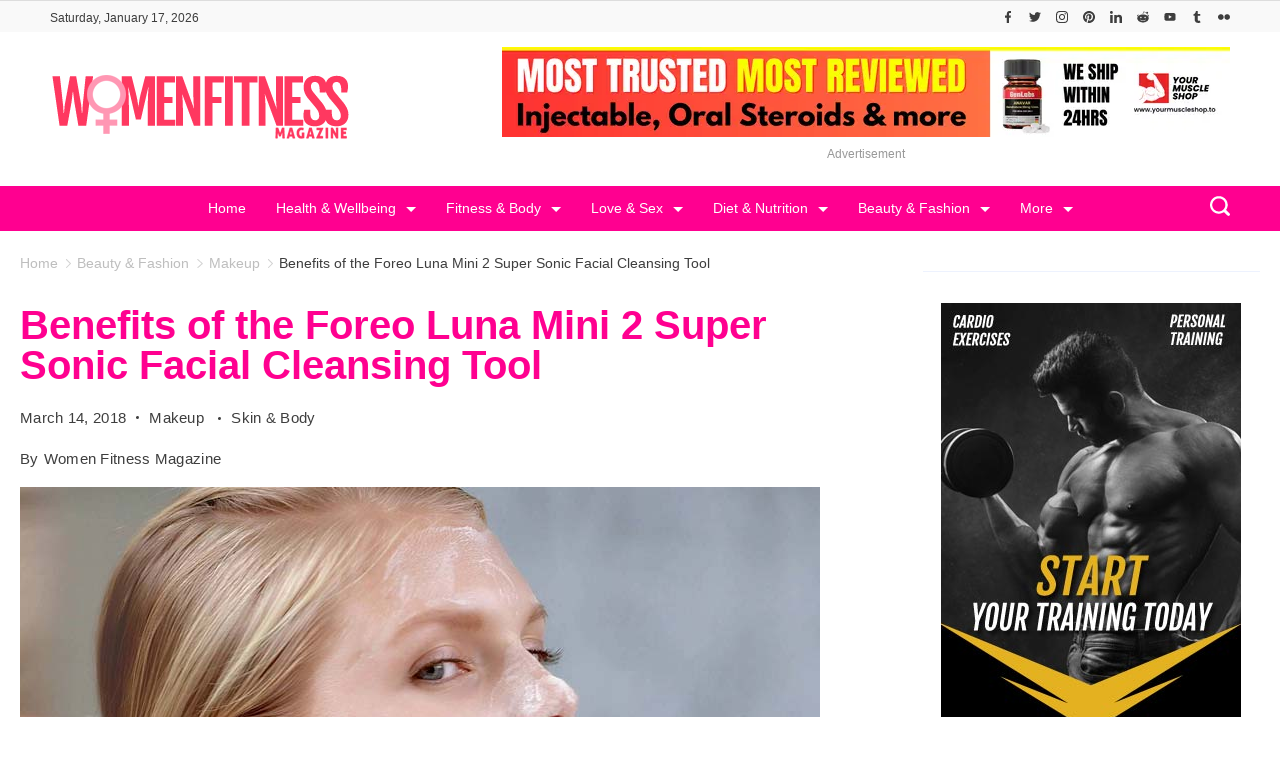

--- FILE ---
content_type: application/x-javascript
request_url: https://womenfitnessmag.com/wp-content/plugins/rishi-companion/assets/build/public.js?ver=724286c40c91f8f49b78
body_size: 4489
content:
(()=>{var e,t,n={788:(e,t,n)=>{n.p=rishi_companion_data.public_url},652:e=>{"use strict";e.exports=window.rtEvents},907:(e,t,n)=>{"use strict";function o(e,t){(null==t||t>e.length)&&(t=e.length);for(var n=0,o=new Array(t);n<t;n++)o[n]=e[n];return o}n.d(t,{Z:()=>o})},57:(e,t,n)=>{"use strict";n.d(t,{Z:()=>r});var o=n(907);function r(e){if(Array.isArray(e))return(0,o.Z)(e)}},199:(e,t,n)=>{"use strict";function o(e){if("undefined"!=typeof Symbol&&null!=e[Symbol.iterator]||null!=e["@@iterator"])return Array.from(e)}n.d(t,{Z:()=>o})},786:(e,t,n)=>{"use strict";function o(){throw new TypeError("Invalid attempt to spread non-iterable instance.\nIn order to be iterable, non-array objects must have a [Symbol.iterator]() method.")}n.d(t,{Z:()=>o})},62:(e,t,n)=>{"use strict";n.d(t,{Z:()=>s});var o=n(57),r=n(199),i=n(181),a=n(786);function s(e){return(0,o.Z)(e)||(0,r.Z)(e)||(0,i.Z)(e)||(0,a.Z)()}},181:(e,t,n)=>{"use strict";n.d(t,{Z:()=>r});var o=n(907);function r(e,t){if(e){if("string"==typeof e)return(0,o.Z)(e,t);var n=Object.prototype.toString.call(e).slice(8,-1);return"Object"===n&&e.constructor&&(n=e.constructor.name),"Map"===n||"Set"===n?Array.from(e):"Arguments"===n||/^(?:Ui|I)nt(?:8|16|32)(?:Clamped)?Array$/.test(n)?(0,o.Z)(e,t):void 0}}}},o={};function r(e){var t=o[e];if(void 0!==t)return t.exports;var i=o[e]={exports:{}};return n[e].call(i.exports,i,i.exports,r),i.exports}r.m=n,r.n=e=>{var t=e&&e.__esModule?()=>e.default:()=>e;return r.d(t,{a:t}),t},r.d=(e,t)=>{for(var n in t)r.o(t,n)&&!r.o(e,n)&&Object.defineProperty(e,n,{enumerable:!0,get:t[n]})},r.f={},r.e=e=>Promise.all(Object.keys(r.f).reduce(((t,n)=>(r.f[n](e,t),t)),[])),r.u=e=>e+".js",r.miniCssF=e=>e+".css",r.g=function(){if("object"==typeof globalThis)return globalThis;try{return this||new Function("return this")()}catch(e){if("object"==typeof window)return window}}(),r.o=(e,t)=>Object.prototype.hasOwnProperty.call(e,t),e={},t="rishi-companion:",r.l=(n,o,i,a)=>{if(e[n])e[n].push(o);else{var s,l;if(void 0!==i)for(var c=document.getElementsByTagName("script"),d=0;d<c.length;d++){var u=c[d];if(u.getAttribute("src")==n||u.getAttribute("data-webpack")==t+i){s=u;break}}s||(l=!0,(s=document.createElement("script")).charset="utf-8",s.timeout=120,r.nc&&s.setAttribute("nonce",r.nc),s.setAttribute("data-webpack",t+i),s.src=n),e[n]=[o];var f=(t,o)=>{s.onerror=s.onload=null,clearTimeout(m);var r=e[n];if(delete e[n],s.parentNode&&s.parentNode.removeChild(s),r&&r.forEach((e=>e(o))),t)return t(o)},m=setTimeout(f.bind(null,void 0,{type:"timeout",target:s}),12e4);s.onerror=f.bind(null,s.onerror),s.onload=f.bind(null,s.onload),l&&document.head.appendChild(s)}},r.r=e=>{"undefined"!=typeof Symbol&&Symbol.toStringTag&&Object.defineProperty(e,Symbol.toStringTag,{value:"Module"}),Object.defineProperty(e,"__esModule",{value:!0})},(()=>{var e;r.g.importScripts&&(e=r.g.location+"");var t=r.g.document;if(!e&&t&&(t.currentScript&&(e=t.currentScript.src),!e)){var n=t.getElementsByTagName("script");if(n.length)for(var o=n.length-1;o>-1&&!e;)e=n[o--].src}if(!e)throw new Error("Automatic publicPath is not supported in this browser");e=e.replace(/#.*$/,"").replace(/\?.*$/,"").replace(/\/[^\/]+$/,"/"),r.p=e})(),(()=>{var e={501:0};r.f.j=(t,n)=>{var o=r.o(e,t)?e[t]:void 0;if(0!==o)if(o)n.push(o[2]);else{var i=new Promise(((n,r)=>o=e[t]=[n,r]));n.push(o[2]=i);var a=r.p+r.u(t),s=new Error;r.l(a,(n=>{if(r.o(e,t)&&(0!==(o=e[t])&&(e[t]=void 0),o)){var i=n&&("load"===n.type?"missing":n.type),a=n&&n.target&&n.target.src;s.message="Loading chunk "+t+" failed.\n("+i+": "+a+")",s.name="ChunkLoadError",s.type=i,s.request=a,o[1](s)}}),"chunk-"+t,t)}};var t=(t,n)=>{var o,i,[a,s,l]=n,c=0;if(a.some((t=>0!==e[t]))){for(o in s)r.o(s,o)&&(r.m[o]=s[o]);l&&l(r)}for(t&&t(n);c<a.length;c++)i=a[c],r.o(e,i)&&e[i]&&e[i][0](),e[i]=0},n=globalThis.webpackChunkrishi_companion=globalThis.webpackChunkrishi_companion||[];n.forEach(t.bind(null,0)),n.push=t.bind(null,n.push.bind(n))})(),(()=>{"use strict";var e=r(62),t=r(652),n=r.n(t);const o=window.jQuery;var i=r.n(o);const a="data-",s="was-processed",l="true",c=(e,t)=>e.getAttribute(a+t),d=e=>c(e,s)===l,u=function(e){return e.getBoundingClientRect().top+window.pageYOffset-e.ownerDocument.documentElement.clientTop},f=function(e){return e.getBoundingClientRect().left+window.pageXOffset-e.ownerDocument.documentElement.clientLeft};function m(e,t,n){return!(function(e,t,n){return(t===window?window.innerHeight+window.pageYOffset:u(t)+t.offsetHeight)<=u(e)-n}(e,t,n)||function(e,t,n){return(t===window?window.pageYOffset:u(t))>=u(e)+n+e.offsetHeight}(e,t,n)||function(e,t,n){const o=window.innerWidth;return(t===window?o+window.pageXOffset:f(t)+o)<=f(e)-n}(e,t,n)||function(e,t,n){return(t===window?window.pageXOffset:f(t))>=f(e)+n+e.offsetWidth}(e,t,n))}const g=function(e,t){var n;let o="LazyLoad::Initialized",r=new e(t);try{n=new CustomEvent(o,{detail:{instance:r}})}catch(e){(n=document.createEvent("CustomEvent")).initCustomEvent(o,!1,!1,{instance:r})}window.dispatchEvent(n)},p=(e,t)=>t?e.replace(/\.(jpe?g|png)/gi,".webp"):e,h="undefined"!=typeof window,_=h&&!("onscroll"in window)||/(gle|ing|ro)bot|crawl|spider/i.test(navigator.userAgent),v=h&&"classList"in document.createElement("p"),y=h&&(b="image/webp",!(!(w=document.createElement("canvas")).getContext||!w.getContext("2d"))&&0===w.toDataURL(b).indexOf(`data:${b}`));var b,w;const E=(e,t)=>{v?e.classList.add(t):e.className+=(e.className?" ":"")+t},L=function(e,t,n,o){for(let r,i=0;r=e.children[i];i+=1)if("SOURCE"===r.tagName){let e=c(r,n);k(r,t,e,o)}},k=function(e,t,n,o){n&&e.setAttribute(t,p(n,o))},S={IMG:(e,t)=>{const n=y&&t.to_webp,o=t.data_srcset,r=e.parentNode;r&&"PICTURE"===r.tagName&&L(r,"srcset",o,n);const i=c(e,t.data_sizes);k(e,"sizes",i);const a=c(e,o);k(e,"srcset",a,n);const s=c(e,t.data_src);k(e,"src",s,n)},IFRAME:(e,t)=>{const n=c(e,t.data_src);k(e,"src",n)},VIDEO:(e,t)=>{const n=t.data_src,o=c(e,n);L(e,"src",n),k(e,"src",o),e.load()}},T=function(e,t){e&&e(t)},z="load",A="loadeddata",O="error",C=(e,t,n)=>{e.addEventListener(t,n)},I=(e,t,n)=>{e.removeEventListener(t,n)},j=(e,t,n)=>{I(e,z,t),I(e,A,t),I(e,O,n)},q=function(e,t,n){var o=n._settings;const r=t?o.class_loaded:o.class_error,i=t?o.callback_load:o.callback_error,a=e.target;((e,t)=>{v?e.classList.remove(t):e.className=e.className.replace(new RegExp("(^|\\s+)"+t+"(\\s+|$)")," ").replace(/^\s+/,"").replace(/\s+$/,"")})(a,o.class_loading),E(a,r),T(i,a),n._updateLoadingCount(-1)},H=["IMG","IFRAME","VIDEO"],N=function(e){this._settings=Object.assign({},{elements_selector:"img",container:window,threshold:300,throttle:150,data_src:"src",data_srcset:"srcset",data_sizes:"sizes",data_bg:"bg",class_loading:"loading",class_loaded:"loaded",class_error:"error",class_initial:"initial",skip_invisible:!0,callback_load:null,callback_error:null,callback_set:null,callback_enter:null,callback_finish:null,to_webp:!1},e),this._loadingCount=0,this._queryOriginNode=this._settings.container===window?document:this._settings.container,this._previousLoopTime=0,this._loopTimeout=null,this._boundHandleScroll=this.handleScroll.bind(this),this._isFirstLoop=!0,window.addEventListener("resize",this._boundHandleScroll),this.update()};N.prototype={_loopThroughElements:function(e){const t=this._settings,n=this._elements,o=n?n.length:0;let r,i=[],a=this._isFirstLoop;if(a&&(this._isFirstLoop=!1),0!==o){for(r=0;r<o;r++){let o=n[r];t.skip_invisible&&null===o.offsetParent||(e||m(o,t.container,t.threshold))&&(a&&E(o,t.class_initial),this.load(o),i.push(r))}((e,t)=>{for(;t.length;)e.splice(t.pop(),1)})(n,i)}else this._stopScrollHandler()},_startScrollHandler:function(){this._isHandlingScroll||(this._isHandlingScroll=!0,this._settings.container.addEventListener("scroll",this._boundHandleScroll))},_stopScrollHandler:function(){this._isHandlingScroll&&(this._isHandlingScroll=!1,this._settings.container.removeEventListener("scroll",this._boundHandleScroll))},_updateLoadingCount:function(e){this._loadingCount+=e,0===this._elements.length&&0===this._loadingCount&&T(this._settings.callback_finish)},handleScroll:function(){const e=this._settings.throttle;if(0!==e){let t=Date.now(),n=e-(t-this._previousLoopTime);n<=0||n>e?(this._loopTimeout&&(clearTimeout(this._loopTimeout),this._loopTimeout=null),this._previousLoopTime=t,this._loopThroughElements()):this._loopTimeout||(this._loopTimeout=setTimeout(function(){this._previousLoopTime=Date.now(),this._loopTimeout=null,this._loopThroughElements()}.bind(this),n))}else this._loopThroughElements()},loadAll:function(){this._loopThroughElements(!0)},update:function(e){const t=this._settings,n=e||this._queryOriginNode.querySelectorAll(t.elements_selector);this._elements=(e=>e.filter((e=>!d(e))))(Array.prototype.slice.call(n)),_?this.loadAll():(this._loopThroughElements(),this._startScrollHandler())},destroy:function(){window.removeEventListener("resize",this._boundHandleScroll),this._loopTimeout&&(clearTimeout(this._loopTimeout),this._loopTimeout=null),this._stopScrollHandler(),this._elements=null,this._queryOriginNode=null,this._settings=null},load:function(e,t){!function(e,t,n){var o=t._settings;!n&&d(e)||(T(o.callback_enter,e),H.indexOf(e.tagName)>-1&&(((e,t)=>{const n=r=>{q(r,!0,t),j(e,n,o)},o=r=>{q(r,!1,t),j(e,n,o)};((e,t,n)=>{C(e,z,t),C(e,A,t),C(e,O,n)})(e,n,o)})(e,t),E(e,o.class_loading)),((e,t)=>{const n=t._settings,o=e.tagName,r=S[o];if(r)return r(e,n),t._updateLoadingCount(1),void(t._elements=(i=t._elements,a=e,i.filter((e=>e!==a))));var i,a;((e,t)=>{const n=y&&t.to_webp,o=c(e,t.data_src),r=c(e,t.data_bg);if(o){let t=p(o,n);e.style.backgroundImage=`url("${t}")`}if(r){let t=p(r,n);e.style.backgroundImage=t}})(e,n)})(e,t),(e=>{((e,t,n)=>{var o=a+t;e.setAttribute(o,n)})(e,s,l)})(e),T(o.callback_set,e))}(e,this,t)}},h&&function(e,t){if(t)if(t.length)for(let n,o=0;n=t[o];o+=1)g(e,n);else g(e,t)}(N,window.lazyLoadOptions);const x=N;var Z=null,M=function(){Z?Z.update():Z=new x({data_src:"rt-lazy",data_srcset:"rt-lazy-set",elements_selector:"img[data-rt-lazy]",callback_load:function(e){var t=e.closest('[class*="rt-image-container"]'),n=function(){t&&(t.classList.remove("rt-lazy"),t.classList.add("rt-lazy-loading-start"),requestAnimationFrame((function(){var e,n,o,r;t.classList.remove("rt-lazy-loading-start"),t.classList.add("rt-lazy-loading"),e=t.firstElementChild,n=function(){t.classList.remove("rt-lazy-loading"),t.classList.add("rt-lazy-loaded")},o=function(){e.removeEventListener("transitionend",r),n()},r=function(t){t.target===e&&o()},e.addEventListener("transitionend",r)})))};navigator.userAgent.toLowerCase().indexOf("firefox")>-1?setTimeout(n,500):n()}})};document.addEventListener("DOMContentLoaded",(i()&&(i()(window).on("elementor/frontend/init",(function(){elementorFrontend.hooks.addAction("frontend/element_ready/global",(function(){return n().trigger("rt:images:lazyload:update")}))})),i()(document.body).on("ubermenuopen",(function(){n().trigger("rt:images:lazyload:update")})),i()(window).on("wcpf_update_products",(function(){n().trigger("rt:images:lazyload:update")})),i()(document).on("wpf_ajax_success",(function(){return n().trigger("rt:images:lazyload:update")})),i()(document).on("blog_infiniteScroll_ajax",(function(){return n().trigger("rt:images:lazyload:update")}))),document.addEventListener("rt:masonry_loaded",(function(){M()})),document.querySelector("img[data-rt-lazy]")&&M(),void n().on("rt:images:lazyload:update",(function(){i()&&i()("body").trigger("jetpack-lazy-images-load"),window.jetpackLazyImagesModule&&window.jetpackLazyImagesModule();var e=new Event("jetpack-lazy-images-load");document.body.dispatchEvent(e),M()}))),!1),r(788);var D;D=function(){[].concat((0,e.Z)(document.querySelectorAll(".cb__header-trigger")),(0,e.Z)(document.querySelectorAll(".cb__offcanvas-trigger"))).map((function(e){var t=document.querySelector(e.hash);t&&(t.hasListener||(t.hasListener=!0,t.addEventListener("click",(function(e){if(e.target&&e.target.matches("a")){var t=document.querySelector(".cb__header-trigger");if(e.target.closest(".woocommerce-mini-cart"))return;t&&t.click()}})))),e&&!e.hasListener&&(e.hasListener=!0,e.addEventListener("click",(function(e){e.preventDefault(),r.e(342).then(r.bind(r,342)).then((function(n){return(0,n.handleClick)(e,{container:t})}))})))})),function(){var e,t,n=document.querySelectorAll(".header-search-btn"),o=(document.querySelector(".search-toggle-form"),document.querySelectorAll(".btn-form-close"),document.querySelector(".search-form-section .search-field"));function r(n){clearInterval(e),clearInterval(t),n.fadeOut=function(e){var o=1;n.style.opacity=1,t=setInterval((function(){o>0?o-=.1:o<0&&(n.style.opacity=0,n.style.display="none",clearInterval(t)),n.style.opacity=o}),e)},n.fadeOut(2)}document.querySelector(".search-form-section .search-submit"),null!==n&&n.forEach((function(n){var i=n.dataset.modalKey,a=document.querySelector('.search-toggle-form[data-modal-key="'.concat(i,'"]')),s=document.querySelector('.search-toggle-form[data-modal-key="'.concat(i,'"] .btn-form-close')),l=document.querySelector('.search-toggle-form[data-modal-key="'.concat(i,'"] .search-field')),c=document.querySelector('.search-toggle-form[data-modal-key="'.concat(i,'"] .search-submit'));n.addEventListener("click",(function(n){n.preventDefault(),this.classList.add("active"),function(n){o.focus(),clearInterval(e),clearInterval(t),n.fadeIn=function(t){var o=0;n.style.display="block",n.style.opacity=0,e=setInterval((function(){o<1?o+=.1:1===o&&clearInterval(e),n.style.opacity=o}),t)},n.fadeIn(2)}(a),o.focus()})),s.addEventListener("click",(function(e){r(a),o.blur(),n.classList.remove("active")})),null!==a&&a.addEventListener("click",(function(e){r(a)})),document.addEventListener("keyup",(function(e){"Escape"==e.key&&r(a)})),null!==l&&l.addEventListener("click",(function(e){e.stopPropagation()})),null!==c&&c.addEventListener("click",(function(e){e.stopPropagation()}))}))}()},/comp|inter|loaded/.test(document.readyState)?D():document.addEventListener("DOMContentLoaded",D,!1)})()})();